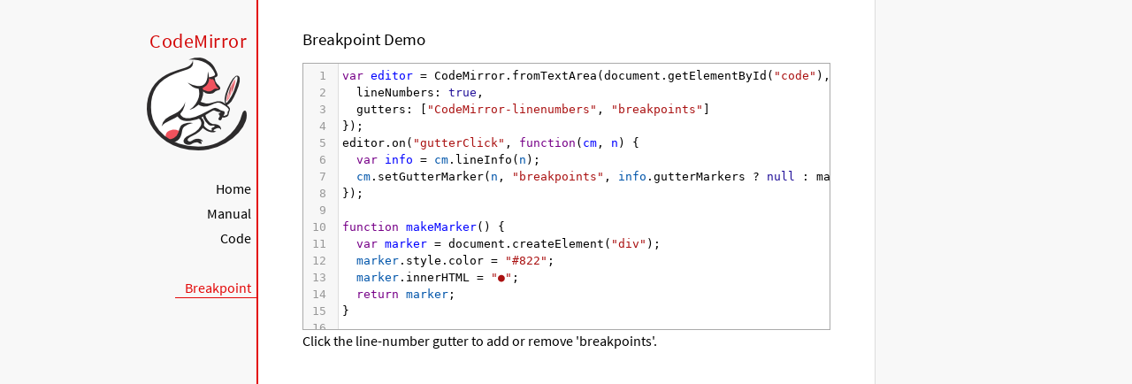

--- FILE ---
content_type: text/html
request_url: https://www.kanto-gakuen.ac.jp/cms5/mt/mt-static/plugins/AdvancedTemplate/codemirror/demo/marker.html
body_size: 1485
content:
<!doctype html>

<title>CodeMirror: Breakpoint Demo</title>
<meta charset="utf-8"/>
<link rel=stylesheet href="../doc/docs.css">

<link rel="stylesheet" href="../lib/codemirror.css">
<script src="../lib/codemirror.js"></script>
<script src="../mode/javascript/javascript.js"></script>
<style type="text/css">
      .breakpoints {width: .8em;}
      .breakpoint { color: #822; }
      .CodeMirror {border: 1px solid #aaa;}
    </style>
<div id=nav>
  <a href="http://codemirror.net"><h1>CodeMirror</h1><img id=logo src="../doc/logo.png"></a>

  <ul>
    <li><a href="../index.html">Home</a>
    <li><a href="../doc/manual.html">Manual</a>
    <li><a href="https://github.com/codemirror/codemirror">Code</a>
  </ul>
  <ul>
    <li><a class=active href="#">Breakpoint</a>
  </ul>
</div>

<article>
<h2>Breakpoint Demo</h2>
<form><textarea id="code" name="code">
var editor = CodeMirror.fromTextArea(document.getElementById("code"), {
  lineNumbers: true,
  gutters: ["CodeMirror-linenumbers", "breakpoints"]
});
editor.on("gutterClick", function(cm, n) {
  var info = cm.lineInfo(n);
  cm.setGutterMarker(n, "breakpoints", info.gutterMarkers ? null : makeMarker());
});

function makeMarker() {
  var marker = document.createElement("div");
  marker.style.color = "#822";
  marker.innerHTML = "●";
  return marker;
}
</textarea></form>

<p>Click the line-number gutter to add or remove 'breakpoints'.</p>

    <script>eval(document.getElementById("code").value);</script>

  </article>


--- FILE ---
content_type: text/css
request_url: https://www.kanto-gakuen.ac.jp/cms5/mt/mt-static/plugins/AdvancedTemplate/codemirror/doc/docs.css
body_size: 4103
content:
@font-face {
  font-family: 'Source Sans Pro';
  font-style: normal;
  font-weight: 400;
  src: local('Source Sans Pro'), local('SourceSansPro-Regular'), url(//themes.googleusercontent.com/static/fonts/sourcesanspro/v5/ODelI1aHBYDBqgeIAH2zlBM0YzuT7MdOe03otPbuUS0.woff) format('woff');
}

body, html { margin: 0; padding: 0; height: 100%; }
section, article { display: block; padding: 0; }

body {
  background: #f8f8f8;
  font-family: 'Source Sans Pro', Helvetica, Arial, sans-serif;
  line-height: 1.5;
}

p { margin-top: 0; }

h2, h3, h1 {
  font-weight: normal;
  margin-bottom: .7em;
}
h1 { font-size: 140%; }
h2 { font-size: 120%; }
h3 { font-size: 110%; }
article > h2:first-child, section:first-child > h2 { margin-top: 0; }

#nav h1 {
  margin-right: 12px;
  margin-top: 0;
  margin-bottom: 2px;
  color: #d30707;
  letter-spacing: .5px;
}

a, a:visited, a:link, .quasilink {
  color: #A21313;
  text-decoration: none;
}

em {
  padding-right: 2px;
}

.quasilink {
  cursor: pointer;
}

article {
  max-width: 700px;
  margin: 0 0 0 160px;
  border-left: 2px solid #E30808;
  border-right: 1px solid #ddd;
  padding: 30px 50px 100px 50px;
  background: white;
  z-index: 2;
  position: relative;
  min-height: 100%;
  box-sizing: border-box;
  -moz-box-sizing: border-box;
}

#nav {
  position: fixed;
  padding-top: 30px;
  max-height: 100%;
  box-sizing: -moz-border-box;
  box-sizing: border-box;
  overflow-y: auto;
  left: 0; right: none;
  width: 160px;
  text-align: right;
  z-index: 1;
}

@media screen and (min-width: 1000px) {
  article {
    margin: 0 auto;
  }
  #nav {
    right: 50%;
    width: auto;
    border-right: 349px solid transparent;
  }
}

#nav ul {
  display: block;
  margin: 0; padding: 0;
  margin-bottom: 32px;
}

#nav li {
  display: block;
  margin-bottom: 4px;
}

#nav li ul {
  font-size: 80%;
  margin-bottom: 0;
  display: none;
}

#nav li.active ul {
  display: block;
}

#nav li li a {
  padding-right: 20px;
  display: inline-block;
}

#nav ul a {
  color: black;
  padding: 0 7px 1px 11px;
}

#nav ul a.active, #nav ul a:hover {
  border-bottom: 1px solid #E30808;
  margin-bottom: -1px;
  color: #E30808;
}

#logo {
  border: 0;
  margin-right: 12px;
  margin-bottom: 25px;
}

section {
  border-top: 1px solid #E30808;
  margin: 1.5em 0;
}

section.first {
  border: none;
  margin-top: 0;
}

#demo {
  position: relative;
}

#demolist {
  position: absolute;
  right: 5px;
  top: 5px;
  z-index: 25;
}

.yinyang {
  position: absolute;
  top: -10px;
  left: 0; right: 0;
  margin: auto;
  display: block;
  height: 120px;
}

.actions {
  margin: 1em 0 0;
  min-height: 100px;
  position: relative;
}

.actionspicture {
  pointer-events: none;
  position: absolute;
  height: 100px;
  top: 0; left: 0; right: 0;
}

.actionlink {
  pointer-events: auto;
  font-family: arial;
  font-size: 80%;
  font-weight: bold;
  position: absolute;
  top: 0; bottom: 0;
  line-height: 1;
  height: 1em;
  margin: auto;
}

.actionlink.download {
  color: white;
  right: 50%;
  margin-right: 13px;
  text-shadow: -1px 1px 3px #b00, -1px -1px 3px #b00, 1px 0px 3px #b00;
}

.actionlink.fund {
  color: #b00;
  left: 50%;
  margin-left: 15px;
}

.actionlink:hover {
  text-decoration: underline;
}

.actionlink a {
  color: inherit;
}

.actionsleft {
  float: left;
}

.actionsright {
  float: right;
  text-align: right;
}

@media screen and (max-width: 800px) {
  .actions {
    padding-top: 120px;
  }
  .actionsleft, .actionsright {
    float: none;
    text-align: left;
    margin-bottom: 1em;
  }
}

th {
  text-decoration: underline;
  font-weight: normal;
  text-align: left;
}

#features ul {
  list-style: none;
  margin: 0 0 1em;
  padding: 0 0 0 1.2em;
}

#features li:before {
  content: "-";
  width: 1em;
  display: inline-block;
  padding: 0;
  margin: 0;
  margin-left: -1em;
}

.rel {
  margin-bottom: 0;
}
.rel-note {
  margin-top: 0;
  color: #555;
}

pre {
  padding-left: 15px;
  border-left: 2px solid #ddd;
}

code {
  padding: 0 2px;
}

strong {
  text-decoration: underline;
  font-weight: normal;
}

.field {
  border: 1px solid #A21313;
}
